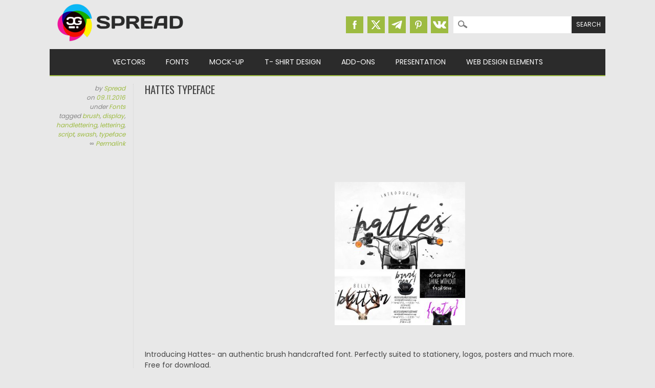

--- FILE ---
content_type: text/html; charset=UTF-8
request_url: https://cgispread.com/fonts/hattes-typeface/
body_size: 11813
content:
<!DOCTYPE html>
<html dir="ltr" lang="en-US" prefix="og: https://ogp.me/ns#">
<head>
<meta charset="UTF-8" />
<meta name="viewport" content="width=device-width, initial-scale=1" />
<meta name="msvalidate.01" content="8B11BE225BE49BAE8ED3C3255932C8CD" />
<title>Hattes typeface | Free download</title>
<link rel="profile" href="http://gmpg.org/xfn/11" />
<link rel="icon" type="image/png" href="//cgispread.com/favicon.png">
<link rel="apple-touch-icon" sizes="144x144" href="/apple-touch-icon.png">
<link rel="icon" type="image/png" sizes="32x32" href="/favicon-32x32.png">
<link rel="icon" type="image/png" sizes="16x16" href="/favicon-16x16.png">
<link rel="manifest" href="/site.webmanifest">
<link rel="mask-icon" href="/safari-pinned-tab.svg" color="#5bbad5">
<meta name="theme-color" content="#ffffff">


<!-- Global site tag (gtag.js) - Google Analytics -->
<script async src="https://www.googletagmanager.com/gtag/js?id=UA-40446217-1"></script>
<script>
  window.dataLayer = window.dataLayer || [];
  function gtag(){dataLayer.push(arguments);}
  gtag('js', new Date());

  gtag('config', 'UA-40446217-1');
</script>



		<!-- All in One SEO 4.9.3 - aioseo.com -->
	<meta name="description" content="Introducing Hattes- an authentic brush handcrafted font. Perfectly suited to stationery, logos, posters and much more. Free for download. File format: .otf, .ttf for Photoshop or other software. File size: 1 Mb." />
	<meta name="robots" content="max-image-preview:large" />
	<meta name="author" content="Spread"/>
	<meta name="keywords" content="brush,display,handlettering,lettering,script,swash,typeface" />
	<link rel="canonical" href="https://cgispread.com/fonts/hattes-typeface/" />
	<meta name="generator" content="All in One SEO (AIOSEO) 4.9.3" />
		<meta property="og:locale" content="en_US" />
		<meta property="og:site_name" content="CGIspread" />
		<meta property="og:type" content="article" />
		<meta property="og:title" content="Hattes typeface | Free download" />
		<meta property="og:description" content="Introducing Hattes- an authentic brush handcrafted font. Perfectly suited to stationery, logos, posters and much more. Free for download. File format: .otf, .ttf for Photoshop or other software. File size: 1 Mb." />
		<meta property="og:url" content="https://cgispread.com/fonts/hattes-typeface/" />
		<meta property="fb:admins" content="686260194729402" />
		<meta property="og:image" content="https://cgispread.com/wp-content/uploads/2016/11/Hattes-typeface.jpg" />
		<meta property="og:image:secure_url" content="https://cgispread.com/wp-content/uploads/2016/11/Hattes-typeface.jpg" />
		<meta property="og:image:width" content="1200" />
		<meta property="og:image:height" content="1314" />
		<meta property="article:published_time" content="2016-11-09T13:47:10+00:00" />
		<meta property="article:modified_time" content="2016-11-09T13:47:10+00:00" />
		<meta property="article:publisher" content="https://www.facebook.com/cgispread" />
		<meta name="twitter:card" content="summary_large_image" />
		<meta name="twitter:site" content="@CGI_spread" />
		<meta name="twitter:title" content="Hattes typeface | Free download" />
		<meta name="twitter:description" content="Introducing Hattes- an authentic brush handcrafted font. Perfectly suited to stationery, logos, posters and much more. Free for download. File format: .otf, .ttf for Photoshop or other software. File size: 1 Mb." />
		<meta name="twitter:image" content="https://cgispread.com/wp-content/uploads/2016/11/Hattes-typeface.jpg" />
		<script type="application/ld+json" class="aioseo-schema">
			{"@context":"https:\/\/schema.org","@graph":[{"@type":"Article","@id":"https:\/\/cgispread.com\/fonts\/hattes-typeface\/#article","name":"Hattes typeface | Free download","headline":"Hattes typeface","author":{"@id":"https:\/\/cgispread.com\/author\/alice\/#author"},"publisher":{"@id":"https:\/\/cgispread.com\/#organization"},"image":{"@type":"ImageObject","url":"https:\/\/cgispread.com\/wp-content\/uploads\/2016\/11\/Hattes-typeface.jpg","width":1200,"height":1314,"caption":"Hattes brush font"},"datePublished":"2016-11-09T15:47:10+02:00","dateModified":"2016-11-09T15:47:10+02:00","inLanguage":"en-US","mainEntityOfPage":{"@id":"https:\/\/cgispread.com\/fonts\/hattes-typeface\/#webpage"},"isPartOf":{"@id":"https:\/\/cgispread.com\/fonts\/hattes-typeface\/#webpage"},"articleSection":"Fonts, brush, display, handlettering, lettering, script, swash, typeface"},{"@type":"BreadcrumbList","@id":"https:\/\/cgispread.com\/fonts\/hattes-typeface\/#breadcrumblist","itemListElement":[{"@type":"ListItem","@id":"https:\/\/cgispread.com#listItem","position":1,"name":"Home","item":"https:\/\/cgispread.com","nextItem":{"@type":"ListItem","@id":"https:\/\/cgispread.com\/category\/fonts\/#listItem","name":"Fonts"}},{"@type":"ListItem","@id":"https:\/\/cgispread.com\/category\/fonts\/#listItem","position":2,"name":"Fonts","item":"https:\/\/cgispread.com\/category\/fonts\/","nextItem":{"@type":"ListItem","@id":"https:\/\/cgispread.com\/fonts\/hattes-typeface\/#listItem","name":"Hattes typeface"},"previousItem":{"@type":"ListItem","@id":"https:\/\/cgispread.com#listItem","name":"Home"}},{"@type":"ListItem","@id":"https:\/\/cgispread.com\/fonts\/hattes-typeface\/#listItem","position":3,"name":"Hattes typeface","previousItem":{"@type":"ListItem","@id":"https:\/\/cgispread.com\/category\/fonts\/#listItem","name":"Fonts"}}]},{"@type":"Organization","@id":"https:\/\/cgispread.com\/#organization","name":"CGIspread","description":"Free Vectors, Stock images, Clipart, Backgrounds","url":"https:\/\/cgispread.com\/","foundingDate":"2013-05-01","logo":{"@type":"ImageObject","url":"https:\/\/cgispread.com\/wp-content\/uploads\/2015\/09\/mobile_logo.png","@id":"https:\/\/cgispread.com\/fonts\/hattes-typeface\/#organizationLogo","width":250,"height":81,"caption":"Free Vectors, Free stock images, Clipart, Backgrounds"},"image":{"@id":"https:\/\/cgispread.com\/fonts\/hattes-typeface\/#organizationLogo"},"sameAs":["https:\/\/www.pinterest.com\/cgispread1\/"]},{"@type":"Person","@id":"https:\/\/cgispread.com\/author\/alice\/#author","url":"https:\/\/cgispread.com\/author\/alice\/","name":"Spread","image":{"@type":"ImageObject","@id":"https:\/\/cgispread.com\/fonts\/hattes-typeface\/#authorImage","url":"https:\/\/secure.gravatar.com\/avatar\/31c78916d7414a2208c9f5827051718024a3d7c08bcdff069e483cd4ab5320d4?s=96&d=retro&r=g","width":96,"height":96,"caption":"Spread"}},{"@type":"WebPage","@id":"https:\/\/cgispread.com\/fonts\/hattes-typeface\/#webpage","url":"https:\/\/cgispread.com\/fonts\/hattes-typeface\/","name":"Hattes typeface | Free download","description":"Introducing Hattes- an authentic brush handcrafted font. Perfectly suited to stationery, logos, posters and much more. Free for download. File format: .otf, .ttf for Photoshop or other software. File size: 1 Mb.","inLanguage":"en-US","isPartOf":{"@id":"https:\/\/cgispread.com\/#website"},"breadcrumb":{"@id":"https:\/\/cgispread.com\/fonts\/hattes-typeface\/#breadcrumblist"},"author":{"@id":"https:\/\/cgispread.com\/author\/alice\/#author"},"creator":{"@id":"https:\/\/cgispread.com\/author\/alice\/#author"},"image":{"@type":"ImageObject","url":"https:\/\/cgispread.com\/wp-content\/uploads\/2016\/11\/Hattes-typeface.jpg","@id":"https:\/\/cgispread.com\/fonts\/hattes-typeface\/#mainImage","width":1200,"height":1314,"caption":"Hattes brush font"},"primaryImageOfPage":{"@id":"https:\/\/cgispread.com\/fonts\/hattes-typeface\/#mainImage"},"datePublished":"2016-11-09T15:47:10+02:00","dateModified":"2016-11-09T15:47:10+02:00"},{"@type":"WebSite","@id":"https:\/\/cgispread.com\/#website","url":"https:\/\/cgispread.com\/","name":"CGIspread","description":"Free Vectors, Stock images, Clipart, Backgrounds","inLanguage":"en-US","publisher":{"@id":"https:\/\/cgispread.com\/#organization"}}]}
		</script>
		<!-- All in One SEO -->

<link rel="alternate" type="application/rss+xml" title="CGIspread &raquo; Feed" href="https://cgispread.com/feed/" />
<script id="wpp-js" src="https://cgispread.com/wp-content/plugins/wordpress-popular-posts/assets/js/wpp.min.js?ver=7.3.6" data-sampling="1" data-sampling-rate="20" data-api-url="https://cgispread.com/wp-json/wordpress-popular-posts" data-post-id="8240" data-token="790458c952" data-lang="0" data-debug="0"></script>
<style id='wp-img-auto-sizes-contain-inline-css'>
img:is([sizes=auto i],[sizes^="auto," i]){contain-intrinsic-size:3000px 1500px}
/*# sourceURL=wp-img-auto-sizes-contain-inline-css */
</style>
<style id='classic-theme-styles-inline-css'>
/*! This file is auto-generated */
.wp-block-button__link{color:#fff;background-color:#32373c;border-radius:9999px;box-shadow:none;text-decoration:none;padding:calc(.667em + 2px) calc(1.333em + 2px);font-size:1.125em}.wp-block-file__button{background:#32373c;color:#fff;text-decoration:none}
/*# sourceURL=/wp-includes/css/classic-themes.min.css */
</style>
<script src="https://cgispread.com/wp-content/plugins/related-posts-thumbnails/assets/js/front.min.js?ver=4.3.1" id="rpt_front_style-js"></script>
<script src="https://ajax.googleapis.com/ajax/libs/jquery/3.5.1/jquery.min.js?ver=3.5.1" id="jquery-js"></script>
<script src="https://cgispread.com/wp-content/plugins/related-posts-thumbnails/assets/js/lazy-load.js?ver=4.3.1" id="rpt-lazy-load-js"></script>
<link rel="https://api.w.org/" href="https://cgispread.com/wp-json/" /><link rel="alternate" title="JSON" type="application/json" href="https://cgispread.com/wp-json/wp/v2/posts/8240" /><meta name="generator" content="WordPress 6.9" />
<link rel='shortlink' href='https://cgispread.com/?p=8240' />
        <style>
            #related_posts_thumbnails li {
                border-right: 1px solid rgba(232,232,232,0);
                background-color: rgba(232,232,232,0)            }

            #related_posts_thumbnails li:hover {
                background-color: #EEEEEF;
            }

            .relpost_content {
                font-size: 12px;
                color: #444444;
            }

            .relpost-block-single {
                background-color: rgba(232,232,232,0);
                border-right: 1px solid rgba(232,232,232,0);
                border-left: 1px solid rgba(232,232,232,0);
                margin-right: -1px;
            }

            .relpost-block-single:hover {
                background-color: #EEEEEF;
            }
        </style>

                    <style id="wpp-loading-animation-styles">@-webkit-keyframes bgslide{from{background-position-x:0}to{background-position-x:-200%}}@keyframes bgslide{from{background-position-x:0}to{background-position-x:-200%}}.wpp-widget-block-placeholder,.wpp-shortcode-placeholder{margin:0 auto;width:60px;height:3px;background:#dd3737;background:linear-gradient(90deg,#dd3737 0%,#571313 10%,#dd3737 100%);background-size:200% auto;border-radius:3px;-webkit-animation:bgslide 1s infinite linear;animation:bgslide 1s infinite linear}</style>
            	<style>
		a, a:visited,
		#site-title a,
		nav#access .menu ul li a:hover,
		nav#access .menu ul li.current-menu-item a, 
		.nav ul li.current_page_item a, 
		nav#access .menu ul li.current_page_item a,
		#sidebar .widget-title,
		.slides .slide-title,
		.commentlist .vcard cite.fn a,
		.commentlist .comment-meta a:hover,
		.post_content ul li:before,
		.post_content ol li:before,
		.colortxt,
		.commentlist .bypostauthor > article > footer > .vcard cite.fn { 
			color: #9dbb41;
		}

		#sidebar {
			border-top: 2px solid #9dbb41;
		}
		
		#search-box-wrap,
		#social-media a,
		#search-icon,
		.go-button a,
		.go-button a:visited,
		.grnbar,
		.pagination a:hover,
		.pagination .current,
		#respond #submit {
			background-color: #9dbb41;
		}
		
		.post_content pre { 
			border-left-color: #9dbb41;
		}
	</style>
<style id="custom-background-css">
body.custom-background { background-color: #e8e8e8; }
</style>
	
<link rel="stylesheet" type="text/css" href="//cgispread.com/wp-content/themes/magazino/style.adp.min.css" />
<link rel="preconnect" href="https://fonts.gstatic.com">
<link rel="preload" href="https://fonts.googleapis.com/css2?family=Oswald:wght@400;700&family=Poppins:wght@400;700&display=swap" as="style">
<link rel="stylesheet" href="https://fonts.googleapis.com/css2?family=Oswald:wght@400;700&family=Poppins:wght@400;700&display=swap" media="print" onload="this.media='all'">

<link rel="preconnect"  href="https://googleads.g.doubleclick.net">
<link rel="preconnect"  href="https://www.google-analytics.com">
<!--Googel Auto Ads -->
<script data-ad-client="ca-pub-6457553136538541" async src="https://pagead2.googlesyndication.com/pagead/js/adsbygoogle.js"></script>


<style id='global-styles-inline-css'>
:root{--wp--preset--aspect-ratio--square: 1;--wp--preset--aspect-ratio--4-3: 4/3;--wp--preset--aspect-ratio--3-4: 3/4;--wp--preset--aspect-ratio--3-2: 3/2;--wp--preset--aspect-ratio--2-3: 2/3;--wp--preset--aspect-ratio--16-9: 16/9;--wp--preset--aspect-ratio--9-16: 9/16;--wp--preset--color--black: #000000;--wp--preset--color--cyan-bluish-gray: #abb8c3;--wp--preset--color--white: #ffffff;--wp--preset--color--pale-pink: #f78da7;--wp--preset--color--vivid-red: #cf2e2e;--wp--preset--color--luminous-vivid-orange: #ff6900;--wp--preset--color--luminous-vivid-amber: #fcb900;--wp--preset--color--light-green-cyan: #7bdcb5;--wp--preset--color--vivid-green-cyan: #00d084;--wp--preset--color--pale-cyan-blue: #8ed1fc;--wp--preset--color--vivid-cyan-blue: #0693e3;--wp--preset--color--vivid-purple: #9b51e0;--wp--preset--gradient--vivid-cyan-blue-to-vivid-purple: linear-gradient(135deg,rgb(6,147,227) 0%,rgb(155,81,224) 100%);--wp--preset--gradient--light-green-cyan-to-vivid-green-cyan: linear-gradient(135deg,rgb(122,220,180) 0%,rgb(0,208,130) 100%);--wp--preset--gradient--luminous-vivid-amber-to-luminous-vivid-orange: linear-gradient(135deg,rgb(252,185,0) 0%,rgb(255,105,0) 100%);--wp--preset--gradient--luminous-vivid-orange-to-vivid-red: linear-gradient(135deg,rgb(255,105,0) 0%,rgb(207,46,46) 100%);--wp--preset--gradient--very-light-gray-to-cyan-bluish-gray: linear-gradient(135deg,rgb(238,238,238) 0%,rgb(169,184,195) 100%);--wp--preset--gradient--cool-to-warm-spectrum: linear-gradient(135deg,rgb(74,234,220) 0%,rgb(151,120,209) 20%,rgb(207,42,186) 40%,rgb(238,44,130) 60%,rgb(251,105,98) 80%,rgb(254,248,76) 100%);--wp--preset--gradient--blush-light-purple: linear-gradient(135deg,rgb(255,206,236) 0%,rgb(152,150,240) 100%);--wp--preset--gradient--blush-bordeaux: linear-gradient(135deg,rgb(254,205,165) 0%,rgb(254,45,45) 50%,rgb(107,0,62) 100%);--wp--preset--gradient--luminous-dusk: linear-gradient(135deg,rgb(255,203,112) 0%,rgb(199,81,192) 50%,rgb(65,88,208) 100%);--wp--preset--gradient--pale-ocean: linear-gradient(135deg,rgb(255,245,203) 0%,rgb(182,227,212) 50%,rgb(51,167,181) 100%);--wp--preset--gradient--electric-grass: linear-gradient(135deg,rgb(202,248,128) 0%,rgb(113,206,126) 100%);--wp--preset--gradient--midnight: linear-gradient(135deg,rgb(2,3,129) 0%,rgb(40,116,252) 100%);--wp--preset--font-size--small: 13px;--wp--preset--font-size--medium: 20px;--wp--preset--font-size--large: 36px;--wp--preset--font-size--x-large: 42px;--wp--preset--spacing--20: 0.44rem;--wp--preset--spacing--30: 0.67rem;--wp--preset--spacing--40: 1rem;--wp--preset--spacing--50: 1.5rem;--wp--preset--spacing--60: 2.25rem;--wp--preset--spacing--70: 3.38rem;--wp--preset--spacing--80: 5.06rem;--wp--preset--shadow--natural: 6px 6px 9px rgba(0, 0, 0, 0.2);--wp--preset--shadow--deep: 12px 12px 50px rgba(0, 0, 0, 0.4);--wp--preset--shadow--sharp: 6px 6px 0px rgba(0, 0, 0, 0.2);--wp--preset--shadow--outlined: 6px 6px 0px -3px rgb(255, 255, 255), 6px 6px rgb(0, 0, 0);--wp--preset--shadow--crisp: 6px 6px 0px rgb(0, 0, 0);}:where(.is-layout-flex){gap: 0.5em;}:where(.is-layout-grid){gap: 0.5em;}body .is-layout-flex{display: flex;}.is-layout-flex{flex-wrap: wrap;align-items: center;}.is-layout-flex > :is(*, div){margin: 0;}body .is-layout-grid{display: grid;}.is-layout-grid > :is(*, div){margin: 0;}:where(.wp-block-columns.is-layout-flex){gap: 2em;}:where(.wp-block-columns.is-layout-grid){gap: 2em;}:where(.wp-block-post-template.is-layout-flex){gap: 1.25em;}:where(.wp-block-post-template.is-layout-grid){gap: 1.25em;}.has-black-color{color: var(--wp--preset--color--black) !important;}.has-cyan-bluish-gray-color{color: var(--wp--preset--color--cyan-bluish-gray) !important;}.has-white-color{color: var(--wp--preset--color--white) !important;}.has-pale-pink-color{color: var(--wp--preset--color--pale-pink) !important;}.has-vivid-red-color{color: var(--wp--preset--color--vivid-red) !important;}.has-luminous-vivid-orange-color{color: var(--wp--preset--color--luminous-vivid-orange) !important;}.has-luminous-vivid-amber-color{color: var(--wp--preset--color--luminous-vivid-amber) !important;}.has-light-green-cyan-color{color: var(--wp--preset--color--light-green-cyan) !important;}.has-vivid-green-cyan-color{color: var(--wp--preset--color--vivid-green-cyan) !important;}.has-pale-cyan-blue-color{color: var(--wp--preset--color--pale-cyan-blue) !important;}.has-vivid-cyan-blue-color{color: var(--wp--preset--color--vivid-cyan-blue) !important;}.has-vivid-purple-color{color: var(--wp--preset--color--vivid-purple) !important;}.has-black-background-color{background-color: var(--wp--preset--color--black) !important;}.has-cyan-bluish-gray-background-color{background-color: var(--wp--preset--color--cyan-bluish-gray) !important;}.has-white-background-color{background-color: var(--wp--preset--color--white) !important;}.has-pale-pink-background-color{background-color: var(--wp--preset--color--pale-pink) !important;}.has-vivid-red-background-color{background-color: var(--wp--preset--color--vivid-red) !important;}.has-luminous-vivid-orange-background-color{background-color: var(--wp--preset--color--luminous-vivid-orange) !important;}.has-luminous-vivid-amber-background-color{background-color: var(--wp--preset--color--luminous-vivid-amber) !important;}.has-light-green-cyan-background-color{background-color: var(--wp--preset--color--light-green-cyan) !important;}.has-vivid-green-cyan-background-color{background-color: var(--wp--preset--color--vivid-green-cyan) !important;}.has-pale-cyan-blue-background-color{background-color: var(--wp--preset--color--pale-cyan-blue) !important;}.has-vivid-cyan-blue-background-color{background-color: var(--wp--preset--color--vivid-cyan-blue) !important;}.has-vivid-purple-background-color{background-color: var(--wp--preset--color--vivid-purple) !important;}.has-black-border-color{border-color: var(--wp--preset--color--black) !important;}.has-cyan-bluish-gray-border-color{border-color: var(--wp--preset--color--cyan-bluish-gray) !important;}.has-white-border-color{border-color: var(--wp--preset--color--white) !important;}.has-pale-pink-border-color{border-color: var(--wp--preset--color--pale-pink) !important;}.has-vivid-red-border-color{border-color: var(--wp--preset--color--vivid-red) !important;}.has-luminous-vivid-orange-border-color{border-color: var(--wp--preset--color--luminous-vivid-orange) !important;}.has-luminous-vivid-amber-border-color{border-color: var(--wp--preset--color--luminous-vivid-amber) !important;}.has-light-green-cyan-border-color{border-color: var(--wp--preset--color--light-green-cyan) !important;}.has-vivid-green-cyan-border-color{border-color: var(--wp--preset--color--vivid-green-cyan) !important;}.has-pale-cyan-blue-border-color{border-color: var(--wp--preset--color--pale-cyan-blue) !important;}.has-vivid-cyan-blue-border-color{border-color: var(--wp--preset--color--vivid-cyan-blue) !important;}.has-vivid-purple-border-color{border-color: var(--wp--preset--color--vivid-purple) !important;}.has-vivid-cyan-blue-to-vivid-purple-gradient-background{background: var(--wp--preset--gradient--vivid-cyan-blue-to-vivid-purple) !important;}.has-light-green-cyan-to-vivid-green-cyan-gradient-background{background: var(--wp--preset--gradient--light-green-cyan-to-vivid-green-cyan) !important;}.has-luminous-vivid-amber-to-luminous-vivid-orange-gradient-background{background: var(--wp--preset--gradient--luminous-vivid-amber-to-luminous-vivid-orange) !important;}.has-luminous-vivid-orange-to-vivid-red-gradient-background{background: var(--wp--preset--gradient--luminous-vivid-orange-to-vivid-red) !important;}.has-very-light-gray-to-cyan-bluish-gray-gradient-background{background: var(--wp--preset--gradient--very-light-gray-to-cyan-bluish-gray) !important;}.has-cool-to-warm-spectrum-gradient-background{background: var(--wp--preset--gradient--cool-to-warm-spectrum) !important;}.has-blush-light-purple-gradient-background{background: var(--wp--preset--gradient--blush-light-purple) !important;}.has-blush-bordeaux-gradient-background{background: var(--wp--preset--gradient--blush-bordeaux) !important;}.has-luminous-dusk-gradient-background{background: var(--wp--preset--gradient--luminous-dusk) !important;}.has-pale-ocean-gradient-background{background: var(--wp--preset--gradient--pale-ocean) !important;}.has-electric-grass-gradient-background{background: var(--wp--preset--gradient--electric-grass) !important;}.has-midnight-gradient-background{background: var(--wp--preset--gradient--midnight) !important;}.has-small-font-size{font-size: var(--wp--preset--font-size--small) !important;}.has-medium-font-size{font-size: var(--wp--preset--font-size--medium) !important;}.has-large-font-size{font-size: var(--wp--preset--font-size--large) !important;}.has-x-large-font-size{font-size: var(--wp--preset--font-size--x-large) !important;}
/*# sourceURL=global-styles-inline-css */
</style>
</head>

<body class="wp-singular post-template-default single single-post postid-8240 single-format-standard custom-background wp-theme-magazino">


<div id="container">


	<header id="branding">
	
      	<div id="inner-header" class="clearfix">
		
			<div id="site-heading">
								<div id="site-logo"><a href="https://cgispread.com/" title="CGIspread" rel="home"><img width="278" height="90" src="https://cgispread.com/wp-content/uploads/2015/10/logo.png" alt="CGIspread" /></a></div>
								
			</div>

			<div id="search-box-wrap1">
			
					<div id="search-box">
					
						<div id="social-media">
												<a href="https://www.facebook.com/cgispread" class="social-fb" title="Facebook | CGIspread"></a>
												
												<a href="https://twitter.com/CGI_spread" class="social-tw" title="Twitter | CGIspread"></a>
												
												<a href="https://t.me/cgispread" class="social-gp" title="Telegram | CGIspread"></a>
												
												<a href="https://www.pinterest.com/cgispread1/" class="social-pi" title="Pinterest | CGIspread"></a>
												
												<a href="http://vk.com/cgispread" class="social-vk" title="Vk.com | CGIspread"></a>
						
						</div>
						
						<form role="search" method="get" id="searchform" class="searchform" action="https://cgispread.com/">
				<div>
					<label class="screen-reader-text" for="s">Search for:</label>
					<input type="text" value="" name="s" id="s" />
					<input type="submit" id="searchsubmit" value="Search" />
				</div>
			</form>						
					</div>
							
			</div>
	 
		</div>
		
		<div id="MainTitle">
				</div>

		<nav id="access">
		<!--	<h2 class="assistive-text section-heading">Main menu</h2>   -->

			<div class="skip-link screen-reader-text"><a href="#content" title="Skip to content">Skip to content</a></div>
	
			<input type="checkbox" class="toggle-nav" id="toggle-nav">
			<div class="mobile-bar">
			  <label for="toggle-nav"><span></span></label>
			</div>
			
			<div class="menu"><ul id="menu-main-menu" class="menu"><li id="menu-item-221" class="menu-item menu-item-type-taxonomy menu-item-object-category menu-item-has-children menu-item-221"><a href="https://cgispread.com/category/free-vectors/">Vectors</a>
<ul class="sub-menu">
	<li id="menu-item-4989" class="menu-item menu-item-type-taxonomy menu-item-object-category menu-item-4989"><a href="https://cgispread.com/category/free-vectors/backgrounds/">Patterns &amp; Textures</a></li>
	<li id="menu-item-4990" class="menu-item menu-item-type-taxonomy menu-item-object-category menu-item-4990"><a href="https://cgispread.com/category/free-vectors/illustrations/">Illustrations</a></li>
	<li id="menu-item-13507" class="menu-item menu-item-type-taxonomy menu-item-object-category menu-item-13507"><a href="https://cgispread.com/category/free-vectors/ornaments/">Silhouettes &amp; Ornaments</a></li>
	<li id="menu-item-4988" class="menu-item menu-item-type-taxonomy menu-item-object-category menu-item-4988"><a href="https://cgispread.com/category/free-vectors/design-elements/">Printables &#038; Paper Crafts</a></li>
	<li id="menu-item-238" class="menu-item menu-item-type-taxonomy menu-item-object-category menu-item-238"><a href="https://cgispread.com/category/free-vectors/vector-frames/">Decorative Elements</a></li>
	<li id="menu-item-918" class="menu-item menu-item-type-taxonomy menu-item-object-category menu-item-918"><a href="https://cgispread.com/category/free-vectors/ornaments/">Ornaments &#038; Borders</a></li>
	<li id="menu-item-793" class="menu-item menu-item-type-taxonomy menu-item-object-category menu-item-793"><a href="https://cgispread.com/category/free-vectors/postcards/">Greeting Cards &amp; Postcards</a></li>
	<li id="menu-item-4992" class="menu-item menu-item-type-taxonomy menu-item-object-category menu-item-4992"><a href="https://cgispread.com/category/free-vectors/logo/">Logo &amp; Icons</a></li>
	<li id="menu-item-4991" class="menu-item menu-item-type-taxonomy menu-item-object-category menu-item-4991"><a href="https://cgispread.com/category/free-vectors/templates/">Templates</a></li>
	<li id="menu-item-1158" class="menu-item menu-item-type-taxonomy menu-item-object-category menu-item-1158"><a href="https://cgispread.com/category/free-vectors/christmas-new-year/">Christmas &amp; New Year</a></li>
	<li id="menu-item-5009" class="menu-item menu-item-type-taxonomy menu-item-object-category menu-item-5009"><a href="https://cgispread.com/category/free-vectors/wedding/">Wedding</a></li>
</ul>
</li>
<li id="menu-item-6144" class="menu-item menu-item-type-taxonomy menu-item-object-category current-post-ancestor current-menu-parent current-post-parent menu-item-has-children menu-item-6144"><a href="https://cgispread.com/category/fonts/">Fonts</a>
<ul class="sub-menu">
	<li id="menu-item-12868" class="menu-item menu-item-type-taxonomy menu-item-object-category menu-item-12868"><a href="https://cgispread.com/category/fonts/calligraphy/">Calligraphic</a></li>
	<li id="menu-item-12869" class="menu-item menu-item-type-taxonomy menu-item-object-category menu-item-12869"><a href="https://cgispread.com/category/fonts/cyrillic/">Cyrillic</a></li>
	<li id="menu-item-12870" class="menu-item menu-item-type-taxonomy menu-item-object-category menu-item-12870"><a href="https://cgispread.com/category/fonts/decorative/">Decorative</a></li>
	<li id="menu-item-12871" class="menu-item menu-item-type-taxonomy menu-item-object-category menu-item-12871"><a href="https://cgispread.com/category/fonts/retrofont/">Retro</a></li>
</ul>
</li>
<li id="menu-item-6145" class="menu-item menu-item-type-taxonomy menu-item-object-category menu-item-6145"><a href="https://cgispread.com/category/mockup/">Mock-up</a></li>
<li id="menu-item-5839" class="menu-item menu-item-type-taxonomy menu-item-object-category menu-item-5839"><a href="https://cgispread.com/category/free-vectors/tshirt/">T- Shirt Design</a></li>
<li id="menu-item-7189" class="menu-item menu-item-type-taxonomy menu-item-object-category menu-item-has-children menu-item-7189"><a href="https://cgispread.com/category/addons/">Add-Ons</a>
<ul class="sub-menu">
	<li id="menu-item-12866" class="menu-item menu-item-type-taxonomy menu-item-object-category menu-item-12866"><a href="https://cgispread.com/category/addons/lightroom/">Lightroom Presets</a></li>
	<li id="menu-item-12867" class="menu-item menu-item-type-taxonomy menu-item-object-category menu-item-12867"><a href="https://cgispread.com/category/addons/actions/">Photoshop Actions</a></li>
	<li id="menu-item-13509" class="menu-item menu-item-type-taxonomy menu-item-object-category menu-item-13509"><a href="https://cgispread.com/category/addons/brush/">Brushes</a></li>
</ul>
</li>
<li id="menu-item-13503" class="menu-item menu-item-type-taxonomy menu-item-object-category menu-item-has-children menu-item-13503"><a href="https://cgispread.com/category/presentation/">Presentation</a>
<ul class="sub-menu">
	<li id="menu-item-13504" class="menu-item menu-item-type-taxonomy menu-item-object-category menu-item-13504"><a href="https://cgispread.com/category/presentation/keynote/">Keynote Presentation</a></li>
	<li id="menu-item-13505" class="menu-item menu-item-type-taxonomy menu-item-object-category menu-item-13505"><a href="https://cgispread.com/category/presentation/powerpoint/">Powerpoint Presentation</a></li>
	<li id="menu-item-14735" class="menu-item menu-item-type-taxonomy menu-item-object-category menu-item-14735"><a href="https://cgispread.com/category/presentation/gslide/">Google Slides</a></li>
	<li id="menu-item-14736" class="menu-item menu-item-type-taxonomy menu-item-object-category menu-item-14736"><a href="https://cgispread.com/category/presentation/magazine/">Magazines</a></li>
	<li id="menu-item-14737" class="menu-item menu-item-type-taxonomy menu-item-object-category menu-item-14737"><a href="https://cgispread.com/category/presentation/resume/">Resumes</a></li>
</ul>
</li>
<li id="menu-item-13508" class="menu-item menu-item-type-taxonomy menu-item-object-category menu-item-has-children menu-item-13508"><a href="https://cgispread.com/category/webdesign/">Web Design Elements</a>
<ul class="sub-menu">
	<li id="menu-item-15892" class="menu-item menu-item-type-taxonomy menu-item-object-category menu-item-15892"><a href="https://cgispread.com/category/webdesign/socialmedia/">Social Media Templates</a></li>
	<li id="menu-item-15891" class="menu-item menu-item-type-taxonomy menu-item-object-category menu-item-15891"><a href="https://cgispread.com/category/webdesign/website/">Websites</a></li>
</ul>
</li>
</ul></div>
		</nav><!-- #access -->

	<div class="grnbar"></div>
	
	</header><!-- #branding -->
    <div id="content" class="clearfix">
        
        <div id="main" class="clearfix" role="main">

			
				<div class="single-meta">
	<div><span class="sep"> by </span> <span class="author vcard"><a class="url fn n" href="https://cgispread.com/author/alice/" title="View all posts by Spread" rel="author">Spread</a></span></div>
	
	<div><span class="sep">on </span><a href="https://cgispread.com/fonts/hattes-typeface/" title="15:47" rel="bookmark"><time class="entry-date" title="2016-11-09T15:47:10+02:00" datetime="2016-11-09T15:47:10+02:00">09.11.2016</time></a></div>	
	
	<div>under <span> <a href="https://cgispread.com/category/fonts/" rel="tag">Fonts</a> </span>	</div>
	
	<div>tagged <a href="https://cgispread.com/tag/brush/" rel="tag">brush</a>, <a href="https://cgispread.com/tag/display/" rel="tag">display</a>, <a href="https://cgispread.com/tag/handlettering/" rel="tag">handlettering</a>, <a href="https://cgispread.com/tag/lettering/" rel="tag">lettering</a>, <a href="https://cgispread.com/tag/script/" rel="tag">script</a>, <a href="https://cgispread.com/tag/swash/" rel="tag">swash</a>, <a href="https://cgispread.com/tag/typeface/" rel="tag">typeface</a>	</div>
	
	<div>&#8734; <a href="https://cgispread.com/fonts/hattes-typeface/" title="Permalink to Hattes typeface" rel="bookmark">Permalink</a>	</div>
	
	<div>
			</div>
</div>

<article id="post-8240" class="single-pad post-8240 post type-post status-publish format-standard has-post-thumbnail hentry category-fonts tag-brush tag-display tag-handlettering tag-lettering tag-script tag-swash tag-typeface">


	<header class="entry-header">
		<h1 class="entry-title">Hattes typeface</h1>
	</header><!-- .entry-header -->

			<!-- SIngle_text -->
			<ins class="adsbygoogle top-hor-adp-banner"
				style="display:inline-block;min-width:240px;max-width:900px;width:100%;height:120px"
				data-ad-client="ca-pub-6457553136538541"
				data-ad-slot="2004892118"></ins>
			<script>
				(adsbygoogle = window.adsbygoogle || []).push({});
			</script>

	<div class="entry-content post_content">
	
		<div class="google_adsense_picture">					
			<!-- Picture_main -->
			<ins class="adsbygoogle"
				style="display:inline-block;width:336px;height:280px"
				data-ad-client="ca-pub-6457553136538541"
				data-ad-slot="2039710116"></ins>
 			<script>
			(adsbygoogle = window.adsbygoogle || []).push({});
			</script>
		</div>
				
		<div class="inner-content">
			
				<p><a href="https://cgispread.com/wp-content/uploads/2016/11/Hattes-typeface.jpg" data-lightbox="image" title="Hattes typeface"><img fetchpriority="high" decoding="async" src="https://cgispread.com/wp-content/uploads/2016/11/Hattes-typeface-327x358.jpg" alt="Hattes brush font" width="327" height="358" class="alignnone size-medium wp-image-8241" srcset="https://cgispread.com/wp-content/uploads/2016/11/Hattes-typeface-327x358.jpg 327w, https://cgispread.com/wp-content/uploads/2016/11/Hattes-typeface-768x841.jpg 768w, https://cgispread.com/wp-content/uploads/2016/11/Hattes-typeface-941x1030.jpg 941w, https://cgispread.com/wp-content/uploads/2016/11/Hattes-typeface.jpg 1200w" sizes="(max-width: 327px) 100vw, 327px" /></a></p>
<p>Introducing Hattes- an authentic brush handcrafted font. Perfectly suited to stationery, logos, posters and much more.<br />
Free for download.<br />
<b>File format:</b> .otf, .ttf for Photoshop or other software.<br />
<b>File size:</b> 1 Mb.</p>

			<div class="tags_in_posts">	
				<b>Tags: </b><a href="https://cgispread.com/tag/brush/" rel="tag">brush</a>, <a href="https://cgispread.com/tag/display/" rel="tag">display</a>, <a href="https://cgispread.com/tag/handlettering/" rel="tag">handlettering</a>, <a href="https://cgispread.com/tag/lettering/" rel="tag">lettering</a>, <a href="https://cgispread.com/tag/script/" rel="tag">script</a>, <a href="https://cgispread.com/tag/swash/" rel="tag">swash</a>, <a href="https://cgispread.com/tag/typeface/" rel="tag">typeface</a>.			</div>	
					
		</div>
			
		<div class="Socials_share">
	
			<!-- Twitter -->
			<a class="share-tw" href="https://twitter.com/share?CGIspread-https://cgispread.com/fonts/hattes-typeface/&amp;text=Hattes typeface&amp;hashtags=brush,display,handlettering,lettering,script,swash,typeface," title="Share on Twitter" target="_blank" rel="noopener">
			<!--<img src="//cgispread.com/wp-content/uploads/2015/09/twitter-e1443022340723.png" alt="Twitter" /> -->
			</a>
		
			<!-- Facebook -->
			<a class="share-fb" href="http://www.facebook.com/sharer.php?u=https://cgispread.com/fonts/hattes-typeface/" title="Share on Facebook" target="_blank" rel="noopener">
			<!--<img src="//cgispread.com/wp-content/uploads/2015/09/facebook-e1443022309288.png" alt="Facebook" /> -->
			</a>
		
			<!-- Google+ -->
			<!--<a class="share-gp" href="https://plus.google.com/share?url=<?php// echo get_permalink( $post->ID ); ?>" title="Share on Google+" target="_blank"> -->
			<!--</a> -->
			
			<!-- Vk -->
			<a class="share-vk" href="http://vk.com/share.php?url=https://cgispread.com/fonts/hattes-typeface/" title="Share on VK" target="_blank" rel="noopener">
			<!--<img src="//cgispread.com/wp-content/uploads/2015/09/google-e1443022324225.png" alt="Google" /> -->
			</a>
			
			<!-- Pinterest -->
			<a class="share-pi" title="Share on Pinterest" href='javascript:void((function()%7Bvar%20e=document.createElement(&apos;script&apos;);e.setAttribute(&apos;type&apos;,&apos;text/javascript&apos;);e.setAttribute(&apos;charset&apos;,&apos;UTF-8&apos;);e.setAttribute(&apos;src&apos;,&apos;https://assets.pinterest.com/js/pinmarklet.js?r=&apos;+Math.random()*99999999);document.body.appendChild(e)%7D)());'>
			</a>
			<!--<img src="//cgispread.com/wp-content/uploads/2015/09/pinterest-e1443022333720.png" alt="Pinterest" /> -->

			<a class="dwn-button" href="http://www.mediafire.com/file/kymv1bi5y52uuw1/Hattes_typeface.zip " rel="nofollow noopener" title="Download" target="_blank">
			<!-- <img src="/wp-content/uploads/2015/09/download_icon_circle_01-e1443028359637.png" alt="Download"> --></a><!-- DOWNLOAD BUTTON -->
	
		</div>

			<!-- Bottom_post -->
			<ins class="adsbygoogle bottom-hor-adp-banner"
				style="display:inline-block;min-width:240px;max-width:728px;width:100%;height:90px"
				data-ad-client="ca-pub-6457553136538541"
				data-ad-slot="1165079317"></ins>
			<script>
			(adsbygoogle = window.adsbygoogle || []).push({});
			</script>

		<div class="related_posts">
			<h2>Related posts:</h2>
		<!-- relpost-thumb-wrapper --><div class="relpost-thumb-wrapper"><!-- filter-class --><div class="relpost-thumb-container"><style>.relpost-block-single-image, .relpost-post-image { margin-bottom: 10px; }</style><!-- related_posts_thumbnails --><ul id="related_posts_thumbnails" style="list-style-type:none; list-style-position: inside; padding: 0; margin:0"><li ><a href="https://cgispread.com/fonts/aprille-retro-typeface/"><img class="relpost-post-image lazy-load" alt="Aprille font" data-src="https://cgispread.com/wp-content/uploads/2016/12/Aprille-retro-typeface-80x80.jpg" width="80" height="80" style="aspect-ratio:1/1"/></a><a href="https://cgispread.com/fonts/aprille-retro-typeface/" class="relpost_content" style="width: 80px;height: 100px; font-family: Poppins, Arial; "><span class="rpth_list_content"><h2 class="relpost_card_title">Aprille retro typeface</h2></span></a></li><li ><a href="https://cgispread.com/addons/finest-vintage-brushes/"><img class="relpost-post-image lazy-load" alt="Finest Vintage Brushes" data-src="https://cgispread.com/wp-content/uploads/2018/06/Finest-Vintage-Brushes-80x80.jpg" width="80" height="80" style="aspect-ratio:1/1"/></a><a href="https://cgispread.com/addons/finest-vintage-brushes/" class="relpost_content" style="width: 80px;height: 100px; font-family: Poppins, Arial; "><span class="rpth_list_content"><h2 class="relpost_card_title">Finest Vintage Brushes</h2></span></a></li><li ><a href="https://cgispread.com/fonts/joshico-font/"><img class="relpost-post-image lazy-load" alt="Joshico typeface" data-src="https://cgispread.com/wp-content/uploads/2017/02/Joshico-font-80x80.jpg" width="80" height="80" style="aspect-ratio:1/1"/></a><a href="https://cgispread.com/fonts/joshico-font/" class="relpost_content" style="width: 80px;height: 100px; font-family: Poppins, Arial; "><span class="rpth_list_content"><h2 class="relpost_card_title">Joshico font</h2></span></a></li><li ><a href="https://cgispread.com/fonts/amsterdam-handwritten-font/"><img class="relpost-post-image lazy-load" alt="Amsterdam calligraphic font" data-src="https://cgispread.com/wp-content/uploads/2016/07/Amsterdam-handwritten-font-80x80.jpg" width="80" height="80" style="aspect-ratio:1/1"/></a><a href="https://cgispread.com/fonts/amsterdam-handwritten-font/" class="relpost_content" style="width: 80px;height: 100px; font-family: Poppins, Arial; "><span class="rpth_list_content"><h2 class="relpost_card_title">Amsterdam handwritten font</h2></span></a></li><li ><a href="https://cgispread.com/fonts/bakery-brush-font/"><img class="relpost-post-image lazy-load" alt="Bakery font" data-src="https://cgispread.com/wp-content/uploads/2017/03/Bakery-brush-font-80x80.jpg" width="80" height="80" style="aspect-ratio:1/1"/></a><a href="https://cgispread.com/fonts/bakery-brush-font/" class="relpost_content" style="width: 80px;height: 100px; font-family: Poppins, Arial; "><span class="rpth_list_content"><h2 class="relpost_card_title">Bakery brush font</h2></span></a></li><li ><a href="https://cgispread.com/fonts/zefani-stencil-font/"><img class="relpost-post-image lazy-load" alt="Zafani stencil retro font" data-src="https://cgispread.com/wp-content/uploads/2016/08/Zefani-stencil-font-80x80.jpg" width="80" height="80" style="aspect-ratio:1/1"/></a><a href="https://cgispread.com/fonts/zefani-stencil-font/" class="relpost_content" style="width: 80px;height: 100px; font-family: Poppins, Arial; "><span class="rpth_list_content"><h2 class="relpost_card_title">Zefani stencil font</h2></span></a></li><li ><a href="https://cgispread.com/fonts/nur-hidayah-arabic-font/"><img class="relpost-post-image lazy-load" alt="Nur Hidayah Arabic Font" data-src="https://cgispread.com/wp-content/uploads/2021/03/Nur-Hidayah-Arabic-Font-80x80.jpg" width="80" height="80" style="aspect-ratio:1/1"/></a><a href="https://cgispread.com/fonts/nur-hidayah-arabic-font/" class="relpost_content" style="width: 80px;height: 100px; font-family: Poppins, Arial; "><span class="rpth_list_content"><h2 class="relpost_card_title">Nur Hidayah Arabic Font</h2></span></a></li><li ><a href="https://cgispread.com/free-vectors/backgrounds/handmade-big-font-bundle/"><img class="relpost-post-image lazy-load" alt="Amazing font bundle with extras" data-src="https://cgispread.com/wp-content/uploads/2016/08/Handmade-big-font-bundle-80x80.jpg" width="80" height="80" style="aspect-ratio:1/1"/></a><a href="https://cgispread.com/free-vectors/backgrounds/handmade-big-font-bundle/" class="relpost_content" style="width: 80px;height: 100px; font-family: Poppins, Arial; "><span class="rpth_list_content"><h2 class="relpost_card_title">Handmade big font bundle</h2></span></a></li></ul><!-- close related_posts_thumbnails --><div style="clear: both"></div></div><!-- close filter class --></div><!-- close relpost-thumb-wrapper -->	<!-- RELATED POST THUMBS -->
		</div>

		<div class="entry-meta">
			<span class="sep">Posted on </span><a href="https://cgispread.com/fonts/hattes-typeface/" title="15:47" rel="bookmark"><time class="entry-date published" datetime="2016-11-09T15:47:10+02:00">09.11.2016</time></a><span class="byline"> <span class="sep"> by </span> <span class="author vcard"><a class="url fn n" href="https://cgispread.com/author/alice/" title="View all posts by Spread" rel="author">Spread</a></span></span>		<p>	<span class="sep">Updated on </span><a href="https://cgispread.com/fonts/hattes-typeface/" title="3:47" rel="bookmark"><time class="entry-date updated" datetime="2016-11-09T15:47:10+02:00">09.11.2016</time></a>  </p>
		</div><!-- .entry-meta Date, Author -->
		
		
	</div> <!-- .entry-content -->
 
		<nav id="nav-below">
		<h2 class="assistive-text section-heading">Post navigation</h2>

	
		<div class="nav-previous"><a href="https://cgispread.com/webdesign/instagram-social-media-banners-set/" rel="prev"><span class="meta-nav">&larr; Previous</span></a></div>		<div class="nav-next"><a href="https://cgispread.com/free-vectors/noel-christmas-illustrations-collection/" rel="next"><span class="meta-nav">Next &rarr;</span></a></div>
	
	</nav><!-- #nav-below -->
		
</article><!-- #post-8240 -->

				
			
        </div> <!-- end #main -->

        		<div id="sidebar" class="widget-area clearfix" role="complementary">

			<aside id="nav_menu-3" class="widget widget_nav_menu"><div class="widget-title">Info</div><div class="menu-info-pages-container"><ul id="menu-info-pages" class="menu"><li id="menu-item-20164" class="menu-item menu-item-type-post_type menu-item-object-page menu-item-20164"><a href="https://cgispread.com/faq/">FAQ</a></li>
<li id="menu-item-20163" class="menu-item menu-item-type-post_type menu-item-object-page menu-item-20163"><a href="https://cgispread.com/donation/">Donate</a></li>
<li id="menu-item-20162" class="menu-item menu-item-type-post_type menu-item-object-page menu-item-20162"><a href="https://cgispread.com/dmca/">DMCA</a></li>
<li id="menu-item-20165" class="menu-item menu-item-type-post_type menu-item-object-page menu-item-privacy-policy menu-item-20165"><a rel="privacy-policy" href="https://cgispread.com/privacy-policy/">Privacy Policy</a></li>
</ul></div></aside><aside id="nav_menu-2" class="widget widget_nav_menu"><div class="widget-title">Popular categories</div><div class="menu-footer-menu-container"><ul id="menu-footer-menu" class="menu"><li id="menu-item-19947" class="menu-item menu-item-type-taxonomy menu-item-object-category menu-item-19947"><a href="https://cgispread.com/category/addons/">Add-Ons</a></li>
<li id="menu-item-19935" class="menu-item menu-item-type-taxonomy menu-item-object-category menu-item-19935"><a href="https://cgispread.com/category/addons/brush/">Brushes</a></li>
<li id="menu-item-19940" class="menu-item menu-item-type-taxonomy menu-item-object-category menu-item-19940"><a href="https://cgispread.com/category/free-vectors/vector-frames/">Decorative Elements</a></li>
<li id="menu-item-19937" class="menu-item menu-item-type-taxonomy menu-item-object-category current-post-ancestor current-menu-parent current-post-parent menu-item-19937"><a href="https://cgispread.com/category/fonts/">Fonts</a></li>
<li id="menu-item-19948" class="menu-item menu-item-type-taxonomy menu-item-object-category menu-item-19948"><a href="https://cgispread.com/category/free-vectors/design-elements/">Printables and Paper Crafts</a></li>
<li id="menu-item-19938" class="menu-item menu-item-type-taxonomy menu-item-object-category menu-item-19938"><a href="https://cgispread.com/category/mockup/">Mock-up</a></li>
<li id="menu-item-19939" class="menu-item menu-item-type-taxonomy menu-item-object-category menu-item-19939"><a href="https://cgispread.com/category/presentation/resume/">Resumes</a></li>
<li id="menu-item-19936" class="menu-item menu-item-type-taxonomy menu-item-object-category menu-item-19936"><a href="https://cgispread.com/category/addons/lightroom/">Lightroom Presets</a></li>
<li id="menu-item-19941" class="menu-item menu-item-type-taxonomy menu-item-object-category menu-item-19941"><a href="https://cgispread.com/category/free-vectors/logo/">Logo &amp; Icons</a></li>
<li id="menu-item-19942" class="menu-item menu-item-type-taxonomy menu-item-object-category menu-item-19942"><a href="https://cgispread.com/category/free-vectors/ornaments/">Silhouettes &amp; Ornaments</a></li>
<li id="menu-item-19946" class="menu-item menu-item-type-taxonomy menu-item-object-category menu-item-19946"><a href="https://cgispread.com/category/webdesign/socialmedia/">Social Media Templates</a></li>
<li id="menu-item-19943" class="menu-item menu-item-type-taxonomy menu-item-object-category menu-item-19943"><a href="https://cgispread.com/category/free-vectors/tshirt/">T- Shirt Design</a></li>
<li id="menu-item-19945" class="menu-item menu-item-type-taxonomy menu-item-object-category menu-item-19945"><a href="https://cgispread.com/category/webdesign/">Web Design Elements</a></li>
<li id="menu-item-19944" class="menu-item menu-item-type-taxonomy menu-item-object-category menu-item-19944"><a href="https://cgispread.com/category/free-vectors/wedding/">Wedding</a></li>
</ul></div></aside><aside id="tag_cloud-2" class="widget widget_tag_cloud"><div class="widget-title">Most used tags</div><div class="tagcloud"><a href="https://cgispread.com/tag/background/" class="tag-cloud-link tag-link-127 tag-link-position-1" style="font-size: 16.12pt;" aria-label="background (224 items)">background</a>
<a href="https://cgispread.com/tag/badge/" class="tag-cloud-link tag-link-406 tag-link-position-2" style="font-size: 10.8pt;" aria-label="badge (144 items)">badge</a>
<a href="https://cgispread.com/tag/branding/" class="tag-cloud-link tag-link-601 tag-link-position-3" style="font-size: 14.72pt;" aria-label="branding (198 items)">branding</a>
<a href="https://cgispread.com/tag/brush/" class="tag-cloud-link tag-link-1282 tag-link-position-4" style="font-size: 14.44pt;" aria-label="brush (194 items)">brush</a>
<a href="https://cgispread.com/tag/brush-font/" class="tag-cloud-link tag-link-1510 tag-link-position-5" style="font-size: 9.12pt;" aria-label="brush font (125 items)">brush font</a>
<a href="https://cgispread.com/tag/calligraphy/" class="tag-cloud-link tag-link-536 tag-link-position-6" style="font-size: 10.8pt;" aria-label="calligraphy (144 items)">calligraphy</a>
<a href="https://cgispread.com/tag/card/" class="tag-cloud-link tag-link-159 tag-link-position-7" style="font-size: 10.52pt;" aria-label="card (141 items)">card</a>
<a href="https://cgispread.com/tag/christmas/" class="tag-cloud-link tag-link-207 tag-link-position-8" style="font-size: 9.4pt;" aria-label="Christmas (128 items)">Christmas</a>
<a href="https://cgispread.com/tag/cyrillic-font/" class="tag-cloud-link tag-link-1752 tag-link-position-9" style="font-size: 11.64pt;" aria-label="cyrillic font (154 items)">cyrillic font</a>
<a href="https://cgispread.com/tag/display-font/" class="tag-cloud-link tag-link-1688 tag-link-position-10" style="font-size: 15.84pt;" aria-label="display font (219 items)">display font</a>
<a href="https://cgispread.com/tag/elegant-font/" class="tag-cloud-link tag-link-2086 tag-link-position-11" style="font-size: 9.96pt;" aria-label="elegant font (135 items)">elegant font</a>
<a href="https://cgispread.com/tag/feminine/" class="tag-cloud-link tag-link-1515 tag-link-position-12" style="font-size: 9.68pt;" aria-label="feminine (132 items)">feminine</a>
<a href="https://cgispread.com/tag/floral/" class="tag-cloud-link tag-link-33 tag-link-position-13" style="font-size: 22pt;" aria-label="floral (362 items)">floral</a>
<a href="https://cgispread.com/tag/flower/" class="tag-cloud-link tag-link-47 tag-link-position-14" style="font-size: 18.92pt;" aria-label="flower (283 items)">flower</a>
<a href="https://cgispread.com/tag/font-family/" class="tag-cloud-link tag-link-1329 tag-link-position-15" style="font-size: 8.56pt;" aria-label="font family (120 items)">font family</a>
<a href="https://cgispread.com/tag/frame/" class="tag-cloud-link tag-link-52 tag-link-position-16" style="font-size: 17.52pt;" aria-label="frame (249 items)">frame</a>
<a href="https://cgispread.com/tag/greeting-card/" class="tag-cloud-link tag-link-288 tag-link-position-17" style="font-size: 11.92pt;" aria-label="greeting card (159 items)">greeting card</a>
<a href="https://cgispread.com/tag/hand-drawn/" class="tag-cloud-link tag-link-874 tag-link-position-18" style="font-size: 8.84pt;" aria-label="hand drawn (122 items)">hand drawn</a>
<a href="https://cgispread.com/tag/holiday/" class="tag-cloud-link tag-link-200 tag-link-position-19" style="font-size: 8.56pt;" aria-label="holiday (118 items)">holiday</a>
<a href="https://cgispread.com/tag/illustration/" class="tag-cloud-link tag-link-257 tag-link-position-20" style="font-size: 11.36pt;" aria-label="illustration (151 items)">illustration</a>
<a href="https://cgispread.com/tag/label/" class="tag-cloud-link tag-link-247 tag-link-position-21" style="font-size: 9.96pt;" aria-label="label (134 items)">label</a>
<a href="https://cgispread.com/tag/lettering/" class="tag-cloud-link tag-link-1284 tag-link-position-22" style="font-size: 12.48pt;" aria-label="lettering (164 items)">lettering</a>
<a href="https://cgispread.com/tag/lightroom-presets/" class="tag-cloud-link tag-link-1763 tag-link-position-23" style="font-size: 10.52pt;" aria-label="lightroom presets (140 items)">lightroom presets</a>
<a href="https://cgispread.com/tag/logo/" class="tag-cloud-link tag-link-492 tag-link-position-24" style="font-size: 8.28pt;" aria-label="logo (116 items)">logo</a>
<a href="https://cgispread.com/tag/logo-font/" class="tag-cloud-link tag-link-2322 tag-link-position-25" style="font-size: 18.64pt;" aria-label="logo font (275 items)">logo font</a>
<a href="https://cgispread.com/tag/modern/" class="tag-cloud-link tag-link-271 tag-link-position-26" style="font-size: 13.32pt;" aria-label="modern (175 items)">modern</a>
<a href="https://cgispread.com/tag/modern-font/" class="tag-cloud-link tag-link-1605 tag-link-position-27" style="font-size: 10.24pt;" aria-label="modern font (136 items)">modern font</a>
<a href="https://cgispread.com/tag/pattern/" class="tag-cloud-link tag-link-216 tag-link-position-28" style="font-size: 16.4pt;" aria-label="pattern (227 items)">pattern</a>
<a href="https://cgispread.com/tag/photography/" class="tag-cloud-link tag-link-1061 tag-link-position-29" style="font-size: 12.2pt;" aria-label="photography (160 items)">photography</a>
<a href="https://cgispread.com/tag/postcard/" class="tag-cloud-link tag-link-103 tag-link-position-30" style="font-size: 13.32pt;" aria-label="postcard (175 items)">postcard</a>
<a href="https://cgispread.com/tag/poster/" class="tag-cloud-link tag-link-266 tag-link-position-31" style="font-size: 13.6pt;" aria-label="poster (179 items)">poster</a>
<a href="https://cgispread.com/tag/print/" class="tag-cloud-link tag-link-361 tag-link-position-32" style="font-size: 9.68pt;" aria-label="print (130 items)">print</a>
<a href="https://cgispread.com/tag/retro/" class="tag-cloud-link tag-link-158 tag-link-position-33" style="font-size: 13.88pt;" aria-label="retro (187 items)">retro</a>
<a href="https://cgispread.com/tag/retro-font/" class="tag-cloud-link tag-link-1603 tag-link-position-34" style="font-size: 11.92pt;" aria-label="retro font (158 items)">retro font</a>
<a href="https://cgispread.com/tag/script/" class="tag-cloud-link tag-link-1165 tag-link-position-35" style="font-size: 15.56pt;" aria-label="script (215 items)">script</a>
<a href="https://cgispread.com/tag/seamless-pattern/" class="tag-cloud-link tag-link-892 tag-link-position-36" style="font-size: 8pt;" aria-label="seamless pattern (115 items)">seamless pattern</a>
<a href="https://cgispread.com/tag/social-media/" class="tag-cloud-link tag-link-920 tag-link-position-37" style="font-size: 13.6pt;" aria-label="social media (183 items)">social media</a>
<a href="https://cgispread.com/tag/texture/" class="tag-cloud-link tag-link-1171 tag-link-position-38" style="font-size: 17.52pt;" aria-label="texture (248 items)">texture</a>
<a href="https://cgispread.com/tag/typeface/" class="tag-cloud-link tag-link-1238 tag-link-position-39" style="font-size: 15.56pt;" aria-label="typeface (211 items)">typeface</a>
<a href="https://cgispread.com/tag/typography/" class="tag-cloud-link tag-link-616 tag-link-position-40" style="font-size: 10.24pt;" aria-label="typography (137 items)">typography</a>
<a href="https://cgispread.com/tag/vector-2/" class="tag-cloud-link tag-link-32 tag-link-position-41" style="font-size: 9.4pt;" aria-label="vector (127 items)">vector</a>
<a href="https://cgispread.com/tag/vintage/" class="tag-cloud-link tag-link-46 tag-link-position-42" style="font-size: 18.92pt;" aria-label="vintage (282 items)">vintage</a>
<a href="https://cgispread.com/tag/vintage-font/" class="tag-cloud-link tag-link-1502 tag-link-position-43" style="font-size: 8pt;" aria-label="vintage font (115 items)">vintage font</a>
<a href="https://cgispread.com/tag/watercolor/" class="tag-cloud-link tag-link-430 tag-link-position-44" style="font-size: 16.12pt;" aria-label="watercolor (222 items)">watercolor</a>
<a href="https://cgispread.com/tag/wedding-font/" class="tag-cloud-link tag-link-1518 tag-link-position-45" style="font-size: 10.52pt;" aria-label="wedding font (139 items)">wedding font</a></div>
</aside><aside id="block-2" class="widget widget_block"><div class="popular-posts"><div class="widget-title">Popular this month</div><ul class="wpp-list">
<li class=""><a href="https://cgispread.com/free-vectors/ransom-note-letters/" target="_self"><img src="https://cgispread.com/wp-content/uploads/wordpress-popular-posts/20960-first_image-80x80.jpg" srcset="https://cgispread.com/wp-content/uploads/wordpress-popular-posts/20960-first_image-80x80.jpg, https://cgispread.com/wp-content/uploads/wordpress-popular-posts/20960-first_image-80x80@1.5x.jpg 1.5x, https://cgispread.com/wp-content/uploads/wordpress-popular-posts/20960-first_image-80x80@2x.jpg 2x, https://cgispread.com/wp-content/uploads/wordpress-popular-posts/20960-first_image-80x80@2.5x.jpg 2.5x, https://cgispread.com/wp-content/uploads/wordpress-popular-posts/20960-first_image-80x80@3x.jpg 3x" width="80" height="80" alt="" class="wpp-thumbnail wpp_first_image wpp_cached_thumb" decoding="async" loading="lazy"></a> <a href="https://cgispread.com/free-vectors/ransom-note-letters/" class="wpp-post-title" target="_self">Ransom Note Letters</a> <span class="wpp-meta post-stats"><span class="wpp-views">40 views</span></span></li>
<li class=""><a href="https://cgispread.com/free-vectors/victorian-monograms/" target="_self"><img src="https://cgispread.com/wp-content/uploads/wordpress-popular-posts/17969-first_image-80x80.jpg" srcset="https://cgispread.com/wp-content/uploads/wordpress-popular-posts/17969-first_image-80x80.jpg, https://cgispread.com/wp-content/uploads/wordpress-popular-posts/17969-first_image-80x80@1.5x.jpg 1.5x, https://cgispread.com/wp-content/uploads/wordpress-popular-posts/17969-first_image-80x80@2x.jpg 2x, https://cgispread.com/wp-content/uploads/wordpress-popular-posts/17969-first_image-80x80@2.5x.jpg 2.5x, https://cgispread.com/wp-content/uploads/wordpress-popular-posts/17969-first_image-80x80@3x.jpg 3x" width="80" height="80" alt="" class="wpp-thumbnail wpp_first_image wpp_cached_thumb" decoding="async" loading="lazy"></a> <a href="https://cgispread.com/free-vectors/victorian-monograms/" class="wpp-post-title" target="_self">Victorian Monograms</a> <span class="wpp-meta post-stats"><span class="wpp-views">40 views</span></span></li>
<li class=""><a href="https://cgispread.com/fonts/lavonia-classy-script-font/" target="_self"><img src="https://cgispread.com/wp-content/uploads/wordpress-popular-posts/22830-first_image-80x80.jpg" srcset="https://cgispread.com/wp-content/uploads/wordpress-popular-posts/22830-first_image-80x80.jpg, https://cgispread.com/wp-content/uploads/wordpress-popular-posts/22830-first_image-80x80@1.5x.jpg 1.5x, https://cgispread.com/wp-content/uploads/wordpress-popular-posts/22830-first_image-80x80@2x.jpg 2x, https://cgispread.com/wp-content/uploads/wordpress-popular-posts/22830-first_image-80x80@2.5x.jpg 2.5x, https://cgispread.com/wp-content/uploads/wordpress-popular-posts/22830-first_image-80x80@3x.jpg 3x" width="80" height="80" alt="" class="wpp-thumbnail wpp_first_image wpp_cached_thumb" decoding="async" loading="lazy"></a> <a href="https://cgispread.com/fonts/lavonia-classy-script-font/" class="wpp-post-title" target="_self">Lavonia Classy Script Font</a> <span class="wpp-meta post-stats"><span class="wpp-views">40 views</span></span></li>
<li class=""><a href="https://cgispread.com/addons/mega-bundle-procreate-brushes/" target="_self"><img src="https://cgispread.com/wp-content/uploads/wordpress-popular-posts/19398-first_image-80x80.jpg" srcset="https://cgispread.com/wp-content/uploads/wordpress-popular-posts/19398-first_image-80x80.jpg, https://cgispread.com/wp-content/uploads/wordpress-popular-posts/19398-first_image-80x80@1.5x.jpg 1.5x, https://cgispread.com/wp-content/uploads/wordpress-popular-posts/19398-first_image-80x80@2x.jpg 2x, https://cgispread.com/wp-content/uploads/wordpress-popular-posts/19398-first_image-80x80@2.5x.jpg 2.5x, https://cgispread.com/wp-content/uploads/wordpress-popular-posts/19398-first_image-80x80@3x.jpg 3x" width="80" height="80" alt="" class="wpp-thumbnail wpp_first_image wpp_cached_thumb" decoding="async" loading="lazy"></a> <a href="https://cgispread.com/addons/mega-bundle-procreate-brushes/" class="wpp-post-title" target="_self">Mega Bundle Procreate Brushes</a> <span class="wpp-meta post-stats"><span class="wpp-views">40 views</span></span></li>
<li class=""><a href="https://cgispread.com/free-vectors/logo/mockup-collection/" target="_self"><img src="https://cgispread.com/wp-content/uploads/wordpress-popular-posts/8563-first_image-80x80.jpg" srcset="https://cgispread.com/wp-content/uploads/wordpress-popular-posts/8563-first_image-80x80.jpg, https://cgispread.com/wp-content/uploads/wordpress-popular-posts/8563-first_image-80x80@1.5x.jpg 1.5x, https://cgispread.com/wp-content/uploads/wordpress-popular-posts/8563-first_image-80x80@2x.jpg 2x, https://cgispread.com/wp-content/uploads/wordpress-popular-posts/8563-first_image-80x80@2.5x.jpg 2.5x, https://cgispread.com/wp-content/uploads/wordpress-popular-posts/8563-first_image-80x80@3x.jpg 3x" width="80" height="80" alt="Stationery mock-up collection" class="wpp-thumbnail wpp_first_image wpp_cached_thumb" decoding="async" loading="lazy"></a> <a href="https://cgispread.com/free-vectors/logo/mockup-collection/" class="wpp-post-title" target="_self">Mockup collection</a> <span class="wpp-meta post-stats"><span class="wpp-views">20 views</span></span></li>
<li class=""><a href="https://cgispread.com/free-vectors/geometric-mosaic-elements-set/" target="_self"><img src="https://cgispread.com/wp-content/uploads/wordpress-popular-posts/22997-first_image-80x80.jpg" srcset="https://cgispread.com/wp-content/uploads/wordpress-popular-posts/22997-first_image-80x80.jpg, https://cgispread.com/wp-content/uploads/wordpress-popular-posts/22997-first_image-80x80@1.5x.jpg 1.5x, https://cgispread.com/wp-content/uploads/wordpress-popular-posts/22997-first_image-80x80@2x.jpg 2x, https://cgispread.com/wp-content/uploads/wordpress-popular-posts/22997-first_image-80x80@2.5x.jpg 2.5x, https://cgispread.com/wp-content/uploads/wordpress-popular-posts/22997-first_image-80x80@3x.jpg 3x" width="80" height="80" alt="" class="wpp-thumbnail wpp_first_image wpp_cached_thumb" decoding="async" loading="lazy"></a> <a href="https://cgispread.com/free-vectors/geometric-mosaic-elements-set/" class="wpp-post-title" target="_self">Geometric Mosaic Elements Set</a> <span class="wpp-meta post-stats"><span class="wpp-views">20 views</span></span></li>

</ul></div></aside>			
		</div><!-- #sidebar .widget-area -->		
    </div> <!-- end #content -->
      
	<footer id="colophon">
		
		<div id="site-generator">
			<span class="copyright">
			&copy; CGIspread 2013-2026            </span>
		</div>
	</footer><!-- #colophon -->
</div><!-- #container -->

<script type="speculationrules">
{"prefetch":[{"source":"document","where":{"and":[{"href_matches":"/*"},{"not":{"href_matches":["/wp-*.php","/wp-admin/*","/wp-content/uploads/*","/wp-content/*","/wp-content/plugins/*","/wp-content/themes/magazino/*","/*\\?(.+)"]}},{"not":{"selector_matches":"a[rel~=\"nofollow\"]"}},{"not":{"selector_matches":".no-prefetch, .no-prefetch a"}}]},"eagerness":"conservative"}]}
</script>
<script src="https://cgispread.com/wp-content/themes/magazino/library/js/lightbox.min.js?ver=2.8.1" id="magazino_lightbox_js-js"></script>
<script src="https://cgispread.com/wp-content/themes/magazino/library/js/scripts.js?ver=1.0.0" id="magazino_custom_js-js"></script>

</body>
</html>
<!-- Performance optimized by Redis Object Cache. Learn more: https://wprediscache.com -->

<!-- Cached by WP-Optimize (gzip) - https://teamupdraft.com/wp-optimize/ - Last modified: 26.01.2026 15:16 (UTC:2) -->


--- FILE ---
content_type: text/html; charset=utf-8
request_url: https://www.google.com/recaptcha/api2/aframe
body_size: 266
content:
<!DOCTYPE HTML><html><head><meta http-equiv="content-type" content="text/html; charset=UTF-8"></head><body><script nonce="0prsoAvV6yR7tKf6EIsOKw">/** Anti-fraud and anti-abuse applications only. See google.com/recaptcha */ try{var clients={'sodar':'https://pagead2.googlesyndication.com/pagead/sodar?'};window.addEventListener("message",function(a){try{if(a.source===window.parent){var b=JSON.parse(a.data);var c=clients[b['id']];if(c){var d=document.createElement('img');d.src=c+b['params']+'&rc='+(localStorage.getItem("rc::a")?sessionStorage.getItem("rc::b"):"");window.document.body.appendChild(d);sessionStorage.setItem("rc::e",parseInt(sessionStorage.getItem("rc::e")||0)+1);localStorage.setItem("rc::h",'1769449843205');}}}catch(b){}});window.parent.postMessage("_grecaptcha_ready", "*");}catch(b){}</script></body></html>